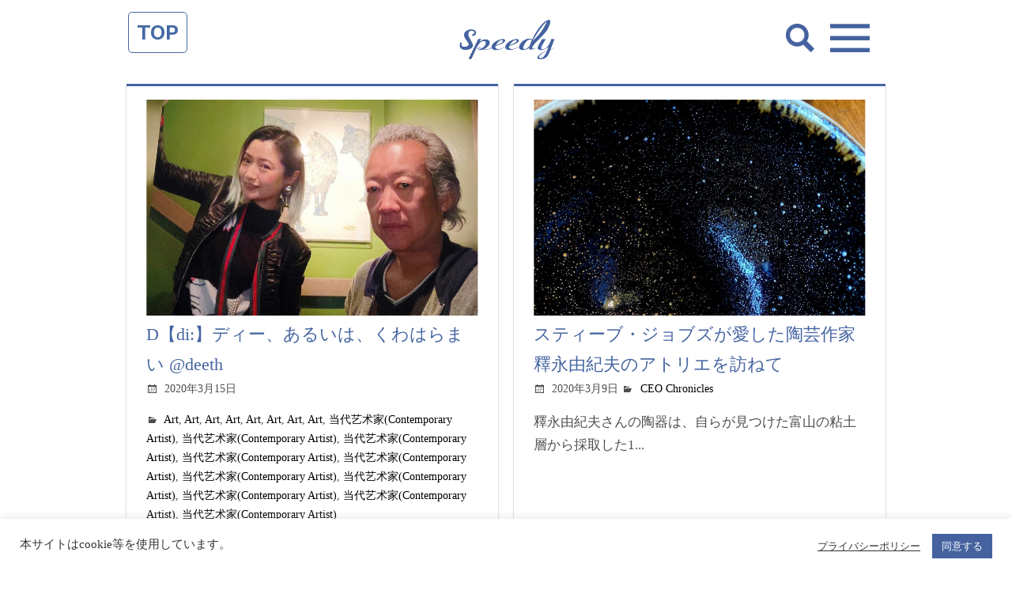

--- FILE ---
content_type: image/svg+xml
request_url: https://spdy.jp/control-panel/wp-content/themes/spdy_wpml/asset/img/common/cmn_gnav_btn02.svg
body_size: 326
content:
<svg xmlns="http://www.w3.org/2000/svg" viewBox="0 0 34.83 34.83"><defs><style>.cls-1{fill:none;stroke:#fff;stroke-miterlimit:10;stroke-width:4px;}</style></defs><title>アセット 15</title><g id="レイヤー_2" data-name="レイヤー 2"><g id="レイヤー_1-2" data-name="レイヤー 1"><line class="cls-1" x1="33.41" y1="1.41" x2="1.41" y2="33.41"/><line class="cls-1" x1="1.41" y1="1.41" x2="33.41" y2="33.41"/></g></g></svg>

--- FILE ---
content_type: image/svg+xml
request_url: https://spdy.jp/control-panel/wp-content/themes/spdy_wpml/asset/img/common/ico_sns_tw.svg
body_size: 527
content:
<?xml version="1.0" encoding="utf-8"?>
<!-- Generator: Adobe Illustrator 28.0.0, SVG Export Plug-In . SVG Version: 6.00 Build 0)  -->
<svg version="1.1" id="レイヤー_1" xmlns="http://www.w3.org/2000/svg" xmlns:xlink="http://www.w3.org/1999/xlink" x="0px"
	 y="0px" viewBox="0 0 80 80" style="enable-background:new 0 0 80 80;" xml:space="preserve">
<style type="text/css">
	.st0{fill:#45629F;}
</style>
<path class="st0" d="M45.6,37.4L67.5,12h-5.2l-19,22.1L28.1,12H10.6l22.9,33.4L10.6,72h5.2l20.1-23.3l16,23.3h17.5L45.6,37.4
	L45.6,37.4z M38.5,45.6l-2.3-3.3L17.7,15.9h8l14.9,21.3l2.3,3.3l19.4,27.7h-8L38.5,45.6L38.5,45.6z"/>
</svg>
